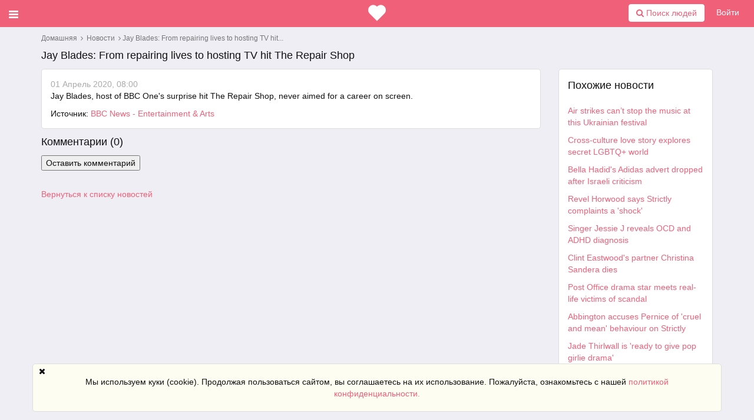

--- FILE ---
content_type: text/html; charset=utf-8
request_url: https://meetdate.net/ru/news/view/2322
body_size: 7381
content:
    <!DOCTYPE html>
    <html dir="ltr" lang="ru">
        <head>
            
            <meta http-equiv="X-UA-Compatible" content="IE=edge,chrome=1">
            <meta name="viewport" content="width=device-width, initial-scale=1">
            <meta http-equiv="Content-Type" content="text/html; charset=utf-8">
            <meta http-equiv="expires" content="0">
            <meta http-equiv="pragma" content="no-cache">
            <meta name="revisit-after" content="3 days"><meta name="robots" content="all">
<link rel="shortcut icon" href="/application/views/flatty/img/favicon/favicon.ico">
<link rel="apple-touch-icon" sizes="180x180" href="/application/views/flatty/img/favicon/apple-touch-icon.png">
<link rel="icon" type="image/png" sizes="32x32" href="/application/views/flatty/img/favicon/favicon-32x32.png">
<link rel="icon" type="image/png" sizes="16x16" href="/application/views/flatty/img/favicon/favicon-16x16.png">
<link rel="manifest" href="/application/views/flatty/img/favicon/manifest.json">
<link rel="mask-icon" href="/application/views/flatty/img/favicon/safari-pinned-tab.svg" color="#5bbad5">
<meta name="msapplication-config" content="/application/views/flatty/img/favicon/browserconfig.xml">
<meta name="theme-color" content="#ffffff">  <title>Pilot Group : Новости : Jay Blades: From repairing lives to hosting TV hit The Repair Shop</title>
    <meta name="Description" content="">
    <meta name="Keywords" content="">
  <link rel="canonical" href="https://meetdate.net/news/view/2322">
 <meta property="og:url" content="https://meetdate.net/news/view/2322">
   <meta property="og:site_name" content="meetdate.net/">

        <script>
            var site_rtl_settings = 'ltr';
            var is_pjax = parseInt('0');
            var js_events
            =false;
                    var id_user =0;
        </script>            <link href="/application/views/flatty/css/font-awesome.min.css" rel="stylesheet" type="text/css">
            <link href="/application/js/emoji-picker/css/emoji.css" rel="stylesheet" type="text/css">
            <link rel="stylesheet" href="/application/views/flatty/css/bootstrap-ltr.css"><link href="https://meetdate.net/application/js/jquery-ui/jquery-ui.custom.css" rel="stylesheet" type="text/css" media="all">
<link href="https://meetdate.net/application/js/jquery.imgareaselect/css/imgareaselect-default.css" rel="stylesheet" type="text/css" media="all">
<link href="https://meetdate.net/application/views/flatty/sets/default/css/style-ltr.css" rel="stylesheet" type="text/css" media="screen">

            <script>
            var site_url = 'https://meetdate.net/';
            var site_root = '/';
            var theme = 'flatty';
            var img_folder = 'application/views/flatty/img/';
            var site_error_position = 'center';
            var use_pjax = parseInt('1');
            var pjax_container = '#pjaxcontainer';
            </script>	<script type="text/javascript" src="/application/js/jquery.js"></script>
	<script type="text/javascript" src="/application/js/jquery.pjax.js"></script>
  <script type='text/javascript' src='https://meetdate.net/application/js/functions.js'></script>
  <script type='text/javascript' src='https://meetdate.net/application/js/errors.js'></script>
  <script type='text/javascript' src='https://meetdate.net/application/js/loading.js'></script>
  <script type='text/javascript' src='https://meetdate.net/application/js/pginfo.js'></script>
  <script type='text/javascript' src='https://meetdate.net/application/js/alerts.js'></script>
  <script type='text/javascript' src='https://meetdate.net/application/js/jquery.imgareaselect/jquery.imgareaselect.js'></script>
  <script type='text/javascript' src='https://meetdate.net/application/js/jquery.placeholder.js'></script>
  <script type='text/javascript' src='https://meetdate.net/application/js/notifications.js'></script>
  <script type='text/javascript' src='https://meetdate.net/application/js/jquery.gritter.js'></script>
  <script type='text/javascript' src='https://meetdate.net/application/js/jquery.notification.js'></script>
  <script type='text/javascript' src='https://meetdate.net/application/js/multi_request.js'></script>
  <script type='text/javascript' src='https://meetdate.net/application/modules/associations/js/associations_multi_request.js'></script>
  <script type='text/javascript' src='https://meetdate.net/application/modules/chats/js/chats_multi_request.js'></script>
  <script type='text/javascript' src='https://meetdate.net/application/modules/kisses/js/kisses_multi_request.js'></script>
  <script type='text/javascript' src='https://meetdate.net/application/modules/mailbox/js/mailbox_multi_request.js'></script>
  <script type='text/javascript' src='https://meetdate.net/application/modules/send_money/js/send_money_multi_request.js'></script>
  <script type='text/javascript' src='https://meetdate.net/application/modules/send_vip/js/send_vip_multi_request.js'></script>
  <script type='text/javascript' src='https://meetdate.net/application/modules/start/js/start_multi_request.js'></script>
  <script type='text/javascript' src='https://meetdate.net/application/modules/tickets/js/tickets_multi_request.js'></script>
  <script type='text/javascript' src='https://meetdate.net/application/modules/users/js/users_multi_request.js'></script>
  <script type='text/javascript' src='https://meetdate.net/application/modules/winks/js/winks_multi_request.js'></script>
  <script type='text/javascript' src='https://meetdate.net/application/js/jquery-ui.custom.min.js'></script>
  <script type='text/javascript' src='https://meetdate.net/application/js/datepicker-langs/jquery.ui.datepicker-ru.js'></script>

            <script src="//twemoji.maxcdn.com/twemoji.min.js"></script>
            
            <script src="//maxcdn.bootstrapcdn.com/bootstrap/3.3.4/js/bootstrap.min.js"></script>	<script type="text/javascript" src="/application/js/bootstrap-switch/dist/js/bootstrap-switch.min.js"></script>
	<script type="text/javascript" src="/application/js/twig.js/twig.js"></script>
            <script src="/application/views/flatty/js/loading_content.js"></script>

            <script type="text/javascript">
                var jQueryShow = $.fn.show;
                $.fn.show = function () {
                    jQueryShow.apply(this);
                    this.removeClass('hide');
                    return this;
                };
            </script>    <script>
        (function(i,s,o,g,r,a,m){i['GoogleAnalyticsObject']=r;i[r]=i[r]||function()
        { (i[r].q=i[r].q||[]).push(arguments)}
        ,i[r].l=1*new Date();a=s.createElement(o),
        m=s.getElementsByTagName(o)[0];a.async=1;a.src=g;m.parentNode.insertBefore(a,m)
        })(window,document,'script','https://www.google-analytics.com/analytics.js','ga');

        ga('create', 'UA-114650441-1', 'auto');
        ga('require', 'linkid');
        ga('send', 'pageview', {'dimension1': '5663632258'});    </script><!-- Global site tag (gtag.js) - Google Ads: 779900068 -->
<script async src="https://www.googletagmanager.com/gtag/js?id=AW-779900068"></script>
<script>
  window.dataLayer = window.dataLayer || [];
  function gtag(){dataLayer.push(arguments);}
  gtag('js', new Date());

  gtag('config', 'AW-779900068');
</script>

<!-- Global site tag (gtag.js) - Google Analytics -->
<script async src="https://www.googletagmanager.com/gtag/js?id=UA-114650441-1"></script>
<script>
  window.dataLayer = window.dataLayer || [];
  function gtag(){dataLayer.push(arguments);}
  gtag('js', new Date());

  gtag('config', 'UA-114650441-1');
</script>


<script>
  gtag('event', 'page_view', {
    'send_to': 'AW-779900068',
    'value': 'replace with value',
    'items': [{
      'id': 'replace with value',
      'location_id': 'replace with value',
      'google_business_vertical': 'custom'
    }]
  });
</script>




<!-- Global site tag (gtag.js) - Google Analytics -->
<script async src="https://www.googletagmanager.com/gtag/js?id=UA-168207949-1"></script>
<script>
  window.dataLayer = window.dataLayer || [];
  function gtag(){dataLayer.push(arguments);}
  gtag('js', new Date());

  gtag('config', 'UA-168207949-1');
</script>
<script type="text/javascript">
    var analyticsEvents = {};
    
    function sendAnalyticsF(event, category, type) {
        if (typeof analyticsEvents[category] === 'undefined') {
            return;
        }
        
        for (var i in analyticsEvents[category]) {
            if (analyticsEvents[category][i] != event) {
                continue;
            }
        
            if (typeof amplitude === 'object') {
                amplitude.logEvent(event);
            }
            
            if (typeof mixpanel === 'object') {
                mixpanel.track(event);
            }
    
            if (typeof ga === 'function') {
                ga('send', 'event', category, event, type);
            }
            
            break;
        }
    }
    
    var profiles =["basic"];
    
    for (var i in profiles) {
        $.getJSON('/analytics/' + profiles[i] + '.json', {}, function(resp) {
            $.extend(true, analyticsEvents, resp);
        });
    }    
</script>
        </head>
        <body><script>
	$(function(){
		var data ={"can_like":false,"like_title":"\u041c\u043d\u0435 \u043d\u0440\u0430\u0432\u0438\u0442\u0441\u044f"};
		loadScripts(
			'/application/modules/likes/js/../views/flatty/js/likes.js',
			function(){
				likes = new Likes({
					siteUrl: site_url,
					likeTitle: data.like_title,
					canLike: data.can_like
				});
			},
			'',
			{async: true}
		);
	});
</script>
            <div id="pjaxcontainer" class="pjaxcontainer">            <div class="pjaxcontainer-inner">
                <script type="text/javascript">
                    $.pjax.defaults.version = 'default';
                    var messages ={"error":{},"info":{},"success":{},"header":false,"subheader":false,"help":false,"back_link":false};
                    var alerts;
                    var notifications;
                    new pginfo({'messages': messages});
                    $(function () {
                        alerts = new Alerts();
                        notifications = new Notifications();
                    });
                </script><script>
    var banners;
    $(function () {
        loadScripts(
                "/application/modules/banners/js/../views/flatty/js/banners.js",
                function () {
                    banners = new Banners;
                },
                'banners'
                );
    });
</script>
                <div id="error_block"></div>
                <div id="info_block"></div>
                <div id="success_block"></div>

                <div class="header-container-outer" id="slidemenu-outer">
                    <div class="left-menu-header header-color">
                        <span class="fa fa-times close_left_menu" id="slidemenu-close"></span>
                    </div>

                    <div class="header-container">
                        <div class="left-menu" id="slidemenu"><div class="quick-search">
    <div class="input-group search-top-input">
        <form action="https://meetdate.net/users/search" method="POST">
            <input type="text" class="form-control search-for-mobile" placeholder="Поиск людей" autosave="saved-searches" name="search">
            <button onclick="sendAnalytics('', 'left_menu_user', 'input_find_people');" type="submit" class="button-search">
                <i class="fa fa-search"></i>
            </button>
        </form>
    </div>
</div>

                            <div class="left-menu__user">                            </div>


                            <div class="main-menu"><ul>        <li class="menu-group">                <a onclick="sendAnalytics('', 'left_menu_guest', 'main-menu-home-item');" id="user_main-menu-home-item" href="https://meetdate.net/start/index/">Главная                </a>        </li>
        <li class="menu-empty">
            <ul class="submenu noPrint">            </ul>
        </li>        <li class="menu-group">                <a onclick="sendAnalytics('', 'left_menu_guest', 'main-menu-registration-item');" id="user_main-menu-registration-item" href="https://meetdate.net/users/registration/">Регистрация                </a>        </li>
        <li class="menu-empty">
            <ul class="submenu noPrint">            </ul>
        </li>        <li class="menu-group">                <a onclick="sendAnalytics('', 'left_menu_guest', 'main-menu-login-item');" id="user_main-menu-login-item" href="https://meetdate.net/users/login_form/">Войти                </a>        </li>
        <li class="menu-empty">
            <ul class="submenu noPrint">            </ul>
        </li>        <li class="menu-groupactive"">                <a onclick="sendAnalytics('', 'left_menu_guest', 'main-menu-news-item');" id="user_main-menu-news-item" href="https://meetdate.net/news/">Новости                </a>        </li>
        <li class="menu-empty">
            <ul class="submenu noPrint">            </ul>
        </li>        <li class="menu-group">                <a onclick="sendAnalytics('', 'left_menu_guest', 'guest-main-polls-item');" id="user_guest-main-polls-item" href="https://meetdate.net/polls/">Опросы                </a>        </li>
        <li class="menu-empty">
            <ul class="submenu noPrint">            </ul>
        </li></ul>
<script type="text/javascript">
    $(function(){
		loadScripts(
			[
				"/application/modules/menu/js/main-menu.js",
			],
			function(){
				main_menu = new mainMenu({
					siteUrl: site_url,
				});
			},
			'main_menu',
			{async: false}
		);
	});
</script>
                            </div>
                            <div class="clearfix"></div>
                        </div>
                    </div>
                </div>                    <header id="main-menu-container">
                        <div class="header-inner">
                            <div data-role="header">
                                <div class="col-xs-3 col-sm-5 col-md-5 col-lg-5 no-padding-left"><menu id="users-alerts-menu" class="menu-alerts">
    <div class="menu-item">
        <a class="uam-top link-open-menu btn-slide"
           data-slidemenu="#slidemenu">
            <i class="fa fa-bars fa-lg item"></i>
            <span class="badge sidebar-sum hide-always"></span>
        </a>
    </div></menu>
<script type="text/javascript">
$(function () {
    loadScripts(
            ["/application/modules/users/js/top-menu.js"],
            function () {
                new topMenu({
                    siteUrl: site_url,
                    parent: '.menu-alerts-item',
                    summandsParent: '.menu-alerts-more-item'
                });
            }
    );

    $('#menu_users_alerts .menu-alerts-more').off().on('click', function() {sendAnalytics('', 'h', 'notify_people');    });
    
});
</script>
                                </div>
                                <div class="col-xs-6 col-sm-2 col-md-2 col-lg-2">
                                    <div class="logo-mobile-version top-menu-item">
                                        <a href="https://meetdate.net/">
                                            <img src="/application/views/flatty/logo/mini_logo.png"
                                                 border="0"
                                                 alt=""
                                                 width="30"
                                                 height="30">
                                        </a>
                                    </div>
                                </div>
                                <div class="col-xs-3 col-sm-5 col-md-5 col-lg-5 fltr-important rt-menu-outer">
                                    <div class="menu-top-right-block">    <a href="javascript:void(0);" id="ajax_login_link" class="top-menu-item">Войти    </a>
    <script>
        $(function () {
            loadScripts(
                    ["/application/modules/users/js/users-auth.js"],
                    function () {
                        usersAuth = new UsersAuth({
                            siteUrl: site_url
                        });
                    },
                    ['usersAuth'],
                    {async: true}
            );
        });
    </script>                                    </div>
                                    <div class="menu-top-right-block">
                                        <div class="input-group search-top-input">
                                            <form action="https://meetdate.net/users/search" method="POST" id="main_search_form_user_line">
                                                <button onclick="sendAnalytics('', 'h', 'btn_find_people');" type="submit" id="main_search_button_user_line" class="btn btn-primary btn-white"><i class="fa fa-search"></i>&nbsp;Поиск людей</button>
                                            </form>
                                        </div>
                                    </div>                                    <div class="menu-top-right-mobile">
                                        <a href="https://meetdate.net/users/search">
                                            <i class="fa fa-search fa-lg item"></i>
                                        </a>
                                    </div>
                                </div>
                            </div>
                        </div>
                    </header>

                    <div class="pre-main-inner-content"><div class="mobile-top-menu">
    <div class="left-box"></div>
    <div class="mobile-menu-wrapper">
    </div>
    <div class="right-box"></div>
</div>
<div class="scroll-to-top fixed mobile-menu-item" data-id="pjaxcontainer"><button class="btn btn-primary btn-large btn-block" title="Наверх"><i class="fa fa-arrow-up" aria-hidden="true"></i></button></div>
<script>
    $(function () {
        loadScripts(
            [
                "/application/js/slick/slick.min.js",
                "/application/modules/menu/js/../views/flatty/js/mobile-top-menu.js"
            ],
            function () {
                mTopMenu = new mobileTopMenu;
            },
            ['mTopMenu'],
            {async: true}
        );
    });
</script>
                    </div>                <div class="main-inner-content">
                    <div data-role="page" id="main_page">
                        <div class="container">                            <div class="row">
                                <div class="col-xs-12"><div class="breadcrumbs"><a href="https://meetdate.net/">Домашняя</a>        &nbsp;<i class="fa fa-angle-right"></i>&nbsp;        <a href="https://meetdate.net/news/" id="breadcrumb_">Новости
        </a>        &nbsp;<i class="fa fa-angle-right"></i>&nbsp;Jay Blades: From repairing lives to hosting TV hit...</div>                                </div>                            </div>                            <div class="row row-content">
                                <div class="col-xs-12 static-alert-block" id="static-alert-block"></div>
<div class="news-content clearfix">
        <div class="search-header">
            <div class="title col-xs-12 col-sm-6 col-md-9 col-lg-9">Jay Blades: From repairing lives to hosting TV hit The Repair Shop            </div>
        </div>
        <div class="col-xs-12 col-sm-12 col-md-9 col-lg-9">
            <div class="news news-item">                <span class="date">01 Апрель 2020, 08:00                </span><br>                    <span class="annotation">Jay Blades, host of BBC One's surprise hit The Repair Shop, never aimed for a career on screen.</span><br>                <div class="mt10 clearfix">
                    <div class="links fleft">Источник:
                            <a href="https://www.bbc.co.uk/news/entertainment-arts-52063635">BBC News - Entertainment &amp; Arts</a>                    </div>
                </div>
            </div>            <div class="show-comments-block">                                                                                                        <div class="comments" id="comments_news_2322">
                                                                                                            <script>
                                                                                                                $(function () {
                                                                                                                    loadScripts(
                                                                                                                            "/application/modules/comments/js/comments.js",
                                                                                                                            function () {
                                                                                                                                comments = new Comments({
                                                                                                                                    siteUrl: site_url,
                                                                                                                                    lng: $.parseJSON('\x7B\x22error\x22\x3A\x22\x5Cu041e\x5Cu0448\x5Cu0438\x5Cu0431\x5Cu043a\x5Cu0430\x22,\x22error_comment_text\x22\x3A\x22\x5Cu0414\x5Cu043e\x5Cu0431\x5Cu0430\x5Cu0432\x5Cu044c\x5Cu0442\x5Cu0435\x20\x5Cu0442\x5Cu0435\x5Cu043a\x5Cu0441\x5Cu0442\x22,\x22error_user_name\x22\x3A\x22\x5Cu0423\x5Cu043a\x5Cu0430\x5Cu0436\x5Cu0438\x5Cu0442\x5Cu0435\x20\x5Cu0441\x5Cu0432\x5Cu043e\x5Cu0435\x20\x5Cu0438\x5Cu043c\x5Cu044f\x22,\x22added\x22\x3A\x22\x5Cu041a\x5Cu043e\x5Cu043c\x5Cu043c\x5Cu0435\x5Cu043d\x5Cu0442\x5Cu0430\x5Cu0440\x5Cu0438\x5Cu0439\x20\x5Cu0443\x5Cu0441\x5Cu043f\x5Cu0435\x5Cu0448\x5Cu043d\x5Cu043e\x20\x5Cu0434\x5Cu043e\x5Cu0431\x5Cu0430\x5Cu0432\x5Cu043b\x5Cu0435\x5Cu043d\x22,\x22added_moderation\x22\x3A\x22\x5Cu041a\x5Cu043e\x5Cu043c\x5Cu043c\x5Cu0435\x5Cu043d\x5Cu0442\x5Cu0430\x5Cu0440\x5Cu0438\x5Cu0439\x20\x5Cu0443\x5Cu0441\x5Cu043f\x5Cu0435\x5Cu0448\x5Cu043d\x5Cu043e\x20\x5Cu0434\x5Cu043e\x5Cu0431\x5Cu0430\x5Cu0432\x5Cu043b\x5Cu0435\x5Cu043d\x20\x5Cu0438\x20\x5Cu043e\x5Cu0436\x5Cu0438\x5Cu0434\x5Cu0430\x5Cu0435\x5Cu0442\x20\x5Cu043c\x5Cu043e\x5Cu0434\x5Cu0435\x5Cu0440\x5Cu0430\x5Cu0446\x5Cu0438\x5Cu0438\x22,\x22deleted\x22\x3A\x22\x5Cu041a\x5Cu043e\x5Cu043c\x5Cu043c\x5Cu0435\x5Cu043d\x5Cu0442\x5Cu0430\x5Cu0440\x5Cu0438\x5Cu0439\x20\x5Cu0443\x5Cu0441\x5Cu043f\x5Cu0435\x5Cu0448\x5Cu043d\x5Cu043e\x20\x5Cu0443\x5Cu0434\x5Cu0430\x5Cu043b\x5Cu0435\x5Cu043d\x22\x7D'),                                                                                                                                    });
                                                                                                                                },
                                                                                                                                'comments',
                                                                                                                                {async: false, cache: false}
                                                                                                                        );
                                                                                                                    });
                                                                                                                </script>                                          <div id="comments_form_cont_news_2322"
                                               class="form_wrapper comments-form-wrapper" gid="news" id_obj="2322">                                                  <div class="search-header">
                                                      <div class="title">Комментарии (<span class="counter">0</span>)</div>
                                                  </div>
                                                  <div class="commets-form pb10">
                                                      <input id="show-comments-form" class="btnbtn-primary" type="button" value="Оставить комментарий" onclick=" error_object.show_error_block('ajax_login_link', 'error');event.preventDefault();">
                                                  </div>
                                                                                                <div id="comments_slider_news_2322" class="comments_slider">
                                                                                                    <div id="comments_cont_news_2322" class="comments_wrapper">                                                                                                    </div>                                                                                                </div>
                                                                                            </div>
                                                                                                            </div>            </div>
            <div class="fleft mtb20">
                <a href="https://meetdate.net/news/index">Вернуться к списку новостей                </a>
            </div>
        </div>
        <div class="col-xs-12 col-sm-12 col-md-3 col-lg-3"><div class="news-related">
    <div class="search-header">
        <div class="title">Похожие новости        </div>
    </div>        <div class="mt10">
            <a href="https://meetdate.net/news/view/13973">Air strikes can’t stop the music at this Ukrainian festival</a>
        </div>        <div class="mt10">
            <a href="https://meetdate.net/news/view/13972">Cross-culture love story explores secret LGBTQ+ world</a>
        </div>        <div class="mt10">
            <a href="https://meetdate.net/news/view/13971">Bella Hadid's Adidas advert dropped after Israeli criticism</a>
        </div>        <div class="mt10">
            <a href="https://meetdate.net/news/view/13970">Revel Horwood says Strictly complaints a 'shock'</a>
        </div>        <div class="mt10">
            <a href="https://meetdate.net/news/view/13969">Singer Jessie J reveals OCD and ADHD diagnosis</a>
        </div>        <div class="mt10">
            <a href="https://meetdate.net/news/view/13968">Clint Eastwood's partner Christina Sandera dies</a>
        </div>        <div class="mt10">
            <a href="https://meetdate.net/news/view/13967">Post Office drama star meets real-life victims of scandal</a>
        </div>        <div class="mt10">
            <a href="https://meetdate.net/news/view/13966">Abbington accuses Pernice of 'cruel and mean' behaviour on Strictly</a>
        </div>        <div class="mt10">
            <a href="https://meetdate.net/news/view/13965">Jade Thirlwall is 'ready to give pop girlie drama'</a>
        </div>        <div class="mt10">
            <a href="https://meetdate.net/news/view/13964">Drag queens feel the pinch of rising costs</a>
        </div></div>
                <div class="mt10">                </div>
        </div>
</div>
<div class="clr"></div>                        </div>
                    </div>
                </div><div class="mod-cookie-policy" id="cookie_policy_block">
    <div class="container">
       <div class="row">
            <p>Мы используем куки (cookie). Продолжая пользоваться сайтом, вы соглашаетесь на их использование. Пожалуйста, ознакомьтесь с нашей <a href="https://meetdate.net/content/view/privacy_and_security" id="cookie_policy_link">политикой конфиденциальности.</a></p>
            <i id="cookie_policy_close" class="fa fa-times"></i>
        </div>
    </div>
</div>
<script>
	$(function(){
		loadScripts(
            "/application/modules/cookie_policy/js/cookie_policy.js",
            function(){
                cookie_poilicy = new cookiePolicy({
                    siteUrl: '/',
                    domain: 'meetdate.net',
                    path: '/',
                });
            },
            'cookie_poilicy'
        );
	});
</script>
                <div class="logo-mobile-version"></div>            </div>
        </div>        <footer>
            <div class="container">
                <div class="row">
                    <div class="col-xs-12 col-md-12">
                        <ul class="footer-banners">                        </ul>
                    </div>
                </div>
            </div>
            <div class="container">
                <div class="row">
                    <div class="col-md-12">
                        <ul class="footer-languages"><span><i class="fa fa-globe"></i>Language:</span>        <li>
            <aonclick="sendAnalytics('', 'f', 'language_switch');locationHref('https://meetdate.net/languages/change_lang/1', 'hard');">English</a>,        </li>        <li>
            <aclass="active">Русский</a>,        </li>        <li>
            <aonclick="sendAnalytics('', 'f', 'language_switch');locationHref('https://meetdate.net/languages/change_lang/3', 'hard');">Français</a>,        </li>        <li>
            <aonclick="sendAnalytics('', 'f', 'language_switch');locationHref('https://meetdate.net/languages/change_lang/4', 'hard');">Deutsch</a>,        </li>        <li>
            <aonclick="sendAnalytics('', 'f', 'language_switch');locationHref('https://meetdate.net/languages/change_lang/5', 'hard');">Español</a>,        </li>        <li>
            <aonclick="sendAnalytics('', 'f', 'language_switch');locationHref('https://meetdate.net/languages/change_lang/6', 'hard');">Norsk</a>,        </li>        <li>
            <aonclick="sendAnalytics('', 'f', 'language_switch');locationHref('https://meetdate.net/languages/change_lang/7', 'hard');">ภาษาไทย</a>,        </li>        <li>
            <aonclick="sendAnalytics('', 'f', 'language_switch');locationHref('https://meetdate.net/languages/change_lang/8', 'hard');">Dansk</a>,        </li>        <li>
            <aonclick="sendAnalytics('', 'f', 'language_switch');locationHref('https://meetdate.net/languages/change_lang/9', 'hard');">Português</a>,        </li>        <li>
            <aonclick="sendAnalytics('', 'f', 'language_switch');locationHref('https://meetdate.net/languages/change_lang/10', 'hard');">Italiano</a>,        </li>        <li>
            <aonclick="sendAnalytics('', 'f', 'language_switch');locationHref('https://meetdate.net/languages/change_lang/11', 'hard');">Nederlands</a>,        </li>                        </ul>
                    </div>
                </div>
            </div>
            <div class="footer-menu">
                <div class="container">
                    <div class="row">            <div class="col-sm-3 col-md-2">
                <div class="footer-menu-title-block" data-title="Помощь" data-id="footer-menu-title-0" id="footer-menu-title-0">Помощь
                </div>                    <ul class="footer-menu-list-block list-group">                            <li onclick="sendAnalytics('', 'f', 'footer-menu-tickets-item');" class="footer-menu-list-group-item">
                                <a id="footer_footer-menu-help-item_footer-menu-tickets-item" href="https://meetdate.net/tickets/">
                                    <div class="footer-menu-list-group-item-text">
                                        <span class="fm-icon"><i class="fa fa-angle-right"></i></span>Связаться с нами
                                    </div>
                                </a>
                            </li>                            <li onclick="sendAnalytics('', 'f', 'footer-menu-map-item');" class="footer-menu-list-group-item">
                                <a id="footer_footer-menu-help-item_footer-menu-map-item" href="https://meetdate.net/site_map/">
                                    <div class="footer-menu-list-group-item-text">
                                        <span class="fm-icon"><i class="fa fa-angle-right"></i></span>Карта сайта
                                    </div>
                                </a>
                            </li>                    </ul>            </div>            <div class="col-sm-3 col-md-2">
                <div class="footer-menu-title-block" data-title="О нас" data-id="footer-menu-title-1" id="footer-menu-title-1">О нас
                </div>                    <ul class="footer-menu-list-block list-group">                            <li onclick="sendAnalytics('', 'f', 'footer-menu-about-us-item');" class="footer-menu-list-group-item">
                                <a id="footer_footer-menu-about-item_footer-menu-about-us-item" href="https://meetdate.net/content/view/about_us">
                                    <div class="footer-menu-list-group-item-text">
                                        <span class="fm-icon"><i class="fa fa-angle-right"></i></span>О нас
                                    </div>
                                </a>
                            </li>                            <li onclick="sendAnalytics('', 'f', 'footer-menu-news-item');" class="footer-menu-list-group-item">
                                <a id="footer_footer-menu-about-item_footer-menu-news-item" href="https://meetdate.net/news/">
                                    <div class="footer-menu-list-group-item-text">
                                        <span class="fm-icon"><i class="fa fa-angle-right"></i></span>Новости
                                    </div>
                                </a>
                            </li>                    </ul>            </div>            <div class="col-sm-3 col-md-2">
                <div class="footer-menu-title-block" data-title="Конфиденциальность" data-id="footer-menu-title-2" id="footer-menu-title-2">Конфиденциальность
                </div>                    <ul class="footer-menu-list-block list-group">                            <li onclick="sendAnalytics('', 'f', 'footer-menu-privacy-item');" class="footer-menu-list-group-item">
                                <a id="footer_footer-menu-policy-item_footer-menu-privacy-item" href="https://meetdate.net/content/view/privacy_and_security">
                                    <div class="footer-menu-list-group-item-text">
                                        <span class="fm-icon"><i class="fa fa-angle-right"></i></span>Конфиденциальность
                                    </div>
                                </a>
                            </li>                            <li onclick="sendAnalytics('', 'f', 'footer-menu-terms-item');" class="footer-menu-list-group-item">
                                <a id="footer_footer-menu-policy-item_footer-menu-terms-item" href="https://meetdate.net/content/view/legal_terms">
                                    <div class="footer-menu-list-group-item-text">
                                        <span class="fm-icon"><i class="fa fa-angle-right"></i></span>Правила пользования
                                    </div>
                                </a>
                            </li>                    </ul>            </div>            <div class="col-sm-3 col-md-2">
                <div class="footer-menu-title-block" data-title="Ссылки" data-id="footer-menu-title-3" id="footer-menu-title-3">Ссылки
                </div>                    <ul class="footer-menu-list-block list-group">                            <li onclick="sendAnalytics('', 'f', 'footer-menu-mobile-item');" class="footer-menu-list-group-item">
                                <a id="footer_footer-menu-links-item_footer-menu-mobile-item" href="https://meetdate.net/m/">
                                    <div class="footer-menu-list-group-item-text">
                                        <span class="fm-icon"><i class="fa fa-angle-right"></i></span>Для мобильных
                                    </div>
                                </a>
                            </li>                    </ul>            </div>                        <div class="col-sm-12 col-md-4"><div class="download">
    <div class="mobile-apps clearfix">
        <div class="mobile-apps__item">                <a onclick="sendAnalytics('', 'index', 'btn_download_android_app');" href="https://play.google.com/store/apps/details?id=net.meetdate.datingpro" class="android_app" target="_blank">
                    <img class="img-responsive" src="/application/views/flatty/img/android.png">
                </a>        </div>
        <div class="mobile-apps__item">        </div>
    </div>

    <div class="clearfix"></div>
</div>                        </div>
                    </div>
                </div>
            </div>
            <div class="footer-info">
                <div class="container">
                    <div class="row"><div class="mobile-block">
    <a onclick="sendAnalytics('', 'f', 'footer-menu-mobile-item');" href="https://meetdate.net/m/">
        <div class="col-sm-6 col-md-6 mobile-link-block">Мобильная версия</div>
    </a>
</div>
                        <div class="col-sm-6 col-md-6">
                            <div class="copyright">Site created using <a href="http://www.datingpro.com/dating-software/">PG Dating Pro</a> - powerful dating software.                            </div>
                        </div>
                    </div>
                </div>
            </div>
        </footer>        <script>
            $('body').removeClass('index-page site-page')
                     .addClass('site-page');
        </script>        </div>	</body>
</html>

--- FILE ---
content_type: text/html; charset=utf-8
request_url: https://meetdate.net/start/ajax_backend/
body_size: 1399
content:
{"site_url":"https:\/\/meetdate.net\/","site_root":"\/","base_url":"https:\/\/meetdate.net\/","general_path_relative":"https:\/\/meetdate.net\/application\/views\/","js_folder":"application\/js\/","_LANG":{"id":"1","name":"English","code":"en","status":"1","rtl":"ltr","is_default":"1","date_created":"2018-03-29 08:01:28"},"DM":"&lrm;","DEMO_MODE":"0","auth_type":false,"date_format_js":{"date_literal":"DD MMMM YYYY","date_literal_short":"DD MMM YYYY","date_time_literal":"DD MMMM YYYY, HH:mm","date_time_literal_short":"","time_numeric":"HH:mm:ss"},"date_format_st":{"date_literal":"%d %B %Y","date_literal_short":"%d %b %Y","date_time_literal":"%d %B %Y, %H:%M","date_time_literal_short":"","time_numeric":"%H:%M:%S"},"date_format_ui":{"date_literal":"dd MM yy","date_literal_short":"dd M yy","date_time_literal":"dd MM yy, :","date_time_literal_short":"","time_numeric":"::"},"theme":"flatty","color_scheme":"default","img_folder":"application\/views\/flatty\/img\/","css_folder":"application\/views\/flatty\/sets\/default\/css\/","logo_settings":{"width":"111","height":"21","name":"logo.png","path":"application\/views\/flatty\/logo\/logo.png"},"mini_logo_settings":{"width":"30","height":"30","name":"mini_logo.png","path":"application\/views\/flatty\/logo\/mini_logo.png"},"user_session_data":{"session_id":"1ae38dddf727aa00745749dee2d53450","ip_address":"309717818","user_agent":"Mozilla\/5.0 (Macintosh; Intel Mac OS X 10_15_7) Ap","last_activity":"1768998732","lang_id":1},"js_events":false,"display_browser_error":1,"use_pjax":1,"is_pjax":0,"user_session_id":0,"user_associations_item":{"count":0,"gid":"user_associations_item","user_session_id":0},"ping_request":{"status":"pong","user_session_id":0}}

--- FILE ---
content_type: application/javascript
request_url: https://meetdate.net/application/modules/banners/views/flatty/js/banners.js
body_size: 685
content:
function Banners(defOptions) {
    this.properties = {
        siteUrl: '',
    }

    this.bannerArea = new Array;

    this.bannerData = new Array;

    this.timeOuts = new Array;

    var _self = this;

    this.init = function (options) {
        _self.properties = $.extend(_self.properties, options);
    }

    this.create_banner_area = function (banner_area, banner_data) {
        _self.bannerArea[banner_area.id] = banner_area;
        _self.bannerData[banner_area.id] = banner_data;
        $('#' + banner_area.div_id).html('<div>&nbsp;</div>');
        if (banner_data.length > 1) {
            _self.bannerArea[banner_area.id].rotate = true;
        } else {
            _self.bannerArea[banner_area.id].rotate = false;
        }
        _self.bannerArea[banner_area.id].current_banner = -1;

        _self.preload_images(banner_area.id);
        _self.show_banner(banner_area.id);
    }

    this.preload_images = function (banner_area_id) {
        var banners_count = _self.bannerData[banner_area_id].length;
        var banner_image = new Array();
        for (var i = 0; i < banners_count; i++) {
            if (_self.bannerData[banner_area_id][i].banner_type == 'image') {
                banner_image[i] = new Image;
                banner_image[i].src = _self.bannerData[banner_area_id][i].banner_src;
            }
        }
    }

    this.show_banner = function (banner_area_id) {
        var banners_count = _self.bannerData[banner_area_id].length;
        var current_banner = _self.bannerArea[banner_area_id].current_banner;
        var next_banner = (current_banner + 1) % banners_count;
        var action = false;
        if (current_banner == -1 || _self.bannerData[banner_area_id][current_banner].id != _self.bannerData[banner_area_id][next_banner].id) {
            action = true;
        }
        if (action) {
            $('#' + _self.bannerArea[banner_area_id].div_id + ' div').hide()
                    .html('').prepend(_self.bannerData[banner_area_id][next_banner].html)
                    .show();
        }
        _self.bannerArea[banner_area_id].current_banner = next_banner;

        if (_self.bannerArea[banner_area_id].rotate) {
            _self.timeOuts[banner_area_id] = setTimeout(function () {
                _self.show_banner(banner_area_id);
            }, _self.bannerArea[banner_area_id].rotate_time * 1000);
        }
    }

    this.uninit = function () {
        for (var i in _self.timeOuts) {
            if (_self.timeOuts.hasOwnProperty(i)) {
                clearTimeout(_self.timeOuts[i]);
            }
        }
    }

    _self.init(defOptions);
}


--- FILE ---
content_type: application/javascript
request_url: https://meetdate.net/application/js/notifications.js
body_size: 572
content:
function Notifications(optionArr){

	var _self = this;
	if(arguments.callee._singletonInstance) {
		return arguments.callee._singletonInstance;
	}
	arguments.callee._singletonInstance = _self;

	this.properties = {
	};

	this.Init = function(options){
		_self.properties = $.extend(_self.properties, options);
		return _self;
	};

	this.show = function(options) {
		if(typeof(options.useGritter) !== 'undefined' && options.useGritter){
			_self.show_gritter(options);
			return _self;
		}
		
		var permission;
		
		try{
			permission = $.notification.permissionLevel();
		}catch(e){
			_self.show_gritter(options);
			return _self;
		}
		
		if('granted' === permission || 'default' === permission) {
			_self.show_html5(options);
		} else {
			_self.show_gritter(options);
		}
		return _self;
	};

	this.show_gritter = function(options) {
		var gritter_id = $.gritter.add({
			title: options.title,
			text: options.text.replace('\[more\]', options.more),
			image: options.image,
			image_link: options.image_link,
			sticky: options.sticky,
			time: options.time
		});
		$('#gritter-item-'+gritter_id).on('click', 'a', function(){
			$.gritter.remove(gritter_id);
		});
	};

	this.show_html5 = function(options) {
		var body = removeHTML(options.text).replace('\[more\]', '');
		$.notification({
			iconUrl: options.image,
			title: options.title,
			body: body,
			onclick: function () {
				locationHref(options.link);
			},
			onerror: function(){
				_self.show_gritter(options);
			},
		});
	};

    _self.Init(optionArr);

}


--- FILE ---
content_type: application/javascript
request_url: https://meetdate.net/application/js/jquery.imgareaselect/jquery.imgareaselect.js
body_size: 5258
content:
/*
 * imgAreaSelect jQuery plugin
 * version 0.9.10
 *
 * Copyright (c) 2008-2013 Michal Wojciechowski (odyniec.net)
 *
 * Dual licensed under the MIT (MIT-LICENSE.txt)
 * and GPL (GPL-LICENSE.txt) licenses.
 *
 * http://odyniec.net/projects/imgareaselect/
 *
 */

(function($) {

var abs = Math.abs,
    max = Math.max,
    min = Math.min,
    round = Math.round;

function div() {
    return $('<div/>');
}

$.imgAreaSelect = function (img, options) {
    var

        $img = $(img),

        imgLoaded,

        $box = div(),
        $area = div(),
        $border = div().add(div()).add(div()).add(div()),
        $outer = div().add(div()).add(div()).add(div()),
        $handles = $([]),

        $areaOpera,

        left, top,

        imgOfs = { left: 0, top: 0 },

        imgWidth, imgHeight,

        $parent,

        parOfs = { left: 0, top: 0 },

        zIndex = 0,

        position = 'absolute',

        startX, startY,

        scaleX, scaleY,

        resize,

        minWidth, minHeight, maxWidth, maxHeight,

        aspectRatio,

        shown,

        x1, y1, x2, y2,

        selection = { x1: 0, y1: 0, x2: 0, y2: 0, width: 0, height: 0 },

        docElem = document.documentElement,

        ua = navigator.userAgent,

        $p, d, i, o, w, h, adjusted;

    function viewX(x) {
        return x + imgOfs.left - parOfs.left;
    }

    function viewY(y) {
        return y + imgOfs.top - parOfs.top;
    }

    function selX(x) {
        return x - imgOfs.left + parOfs.left;
    }

    function selY(y) {
        return y - imgOfs.top + parOfs.top;
    }

    function evX(event) {
        if (event.type == 'touchstart' || event.type == 'touchmove' || event.type == 'touchend' || event.type == 'touchcancel') {
            var touch = event.originalEvent.touches[0] || event.originalEvent.changedTouches[0];
            return touch.pageX - parOfs.left;
        } else {
            return event.pageX - parOfs.left;
        }
    }

    function evY(event) {
        if (event.type == 'touchstart' || event.type == 'touchmove' || event.type == 'touchend' || event.type == 'touchcancel') {
            var touch = event.originalEvent.touches[0] || event.originalEvent.changedTouches[0];
            return touch.pageY - parOfs.left;
        } else {
            return event.pageY - parOfs.top;
        }
    }

    function getSelection(noScale) {
        var sx = noScale || scaleX, sy = noScale || scaleY;

        return { x1: round(selection.x1 * sx),
            y1: round(selection.y1 * sy),
            x2: round(selection.x2 * sx),
            y2: round(selection.y2 * sy),
            width: round(selection.x2 * sx) - round(selection.x1 * sx),
            height: round(selection.y2 * sy) - round(selection.y1 * sy) };
    }

    function setSelection(x1, y1, x2, y2, noScale) {
        var sx = noScale || scaleX, sy = noScale || scaleY;

        selection = {
            x1: round(x1 / sx || 0),
            y1: round(y1 / sy || 0),
            x2: round(x2 / sx || 0),
            y2: round(y2 / sy || 0)
        };

        selection.width = selection.x2 - selection.x1;
        selection.height = selection.y2 - selection.y1;
    }

    function adjust() {
        if (!imgLoaded || !$img.width())
            return;

        imgOfs = { left: round($img.offset().left), top: round($img.offset().top) };

        imgWidth = $img.innerWidth();
        imgHeight = $img.innerHeight();

        imgOfs.top += ($img.outerHeight() - imgHeight) >> 1;
        imgOfs.left += ($img.outerWidth() - imgWidth) >> 1;

        minWidth = round(options.minWidth / scaleX) || 0;
        minHeight = round(options.minHeight / scaleY) || 0;
        maxWidth = round(min(options.maxWidth / scaleX || 1<<24, imgWidth));
        maxHeight = round(min(options.maxHeight / scaleY || 1<<24, imgHeight));

        if ($().jquery == '1.3.2' && position == 'fixed' &&
            !docElem['getBoundingClientRect'])
        {
            imgOfs.top += max(document.body.scrollTop, docElem.scrollTop);
            imgOfs.left += max(document.body.scrollLeft, docElem.scrollLeft);
        }

        parOfs = /absolute|relative/.test($parent.css('position')) ?
            { left: round($parent.offset().left) - $parent.scrollLeft(),
                top: round($parent.offset().top) - $parent.scrollTop() } :
            position == 'fixed' ?
                { left: $(document).scrollLeft(), top: $(document).scrollTop() } :
                { left: 0, top: 0 };

        left = viewX(0);
        top = viewY(0);

        if (selection.x2 > imgWidth || selection.y2 > imgHeight)
            doResize();
    }

    function update(resetKeyPress) {
        if (!shown) return;

        $box.css({ left: viewX(selection.x1), top: viewY(selection.y1) })
            .add($area).width(w = selection.width).height(h = selection.height);

        $area.add($border).add($handles).css({ left: 0, top: 0 });

        $border
            .width(max(w - $border.outerWidth() + $border.innerWidth(), 0))
            .height(max(h - $border.outerHeight() + $border.innerHeight(), 0));

        $($outer[0]).css({ left: left, top: top,
            width: selection.x1, height: imgHeight });
        $($outer[1]).css({ left: left + selection.x1, top: top,
            width: w, height: selection.y1 });
        $($outer[2]).css({ left: left + selection.x2, top: top,
            width: imgWidth - selection.x2, height: imgHeight });
        $($outer[3]).css({ left: left + selection.x1, top: top + selection.y2,
            width: w, height: imgHeight - selection.y2 });

        w -= $handles.outerWidth();
        h -= $handles.outerHeight();

        switch ($handles.length) {
        case 8:
            $($handles[4]).css({ left: w >> 1 });
            $($handles[5]).css({ left: w, top: h >> 1 });
            $($handles[6]).css({ left: w >> 1, top: h });
            $($handles[7]).css({ top: h >> 1 });
        case 4:
            $handles.slice(1,3).css({ left: w });
            $handles.slice(2,4).css({ top: h });
        }

        if (resetKeyPress !== false) {
            if ($.imgAreaSelect.onKeyPress != docKeyPress)
                $(document).unbind($.imgAreaSelect.keyPress,
                    $.imgAreaSelect.onKeyPress);

            if (options.keys)
                $(document)[$.imgAreaSelect.keyPress](
                    $.imgAreaSelect.onKeyPress = docKeyPress);
        }

        if (msie && $border.outerWidth() - $border.innerWidth() == 2) {
            $border.css('margin', 0);
            setTimeout(function () { $border.css('margin', 'auto'); }, 0);
        }
    }

    function doUpdate(resetKeyPress) {
        adjust();
        update(resetKeyPress);
        x1 = viewX(selection.x1); y1 = viewY(selection.y1);
        x2 = viewX(selection.x2); y2 = viewY(selection.y2);
    }

    function hide($elem, fn) {
        options.fadeSpeed ? $elem.fadeOut(options.fadeSpeed, fn) : $elem.hide();

    }

    function areaMouseMove(event) {
        var x = selX(evX(event)) - selection.x1,
            y = selY(evY(event)) - selection.y1;

        if (!adjusted) {
            adjust();
            adjusted = true;
            
            $box.one('mouseout touchleave', function () { adjusted = false; });
        }

        resize = '';

        if (options.resizable) {
            if (y <= options.resizeMargin)
                resize = 'n';
            else if (y >= selection.height - options.resizeMargin)
                resize = 's';
            if (x <= options.resizeMargin)
                resize += 'w';
            else if (x >= selection.width - options.resizeMargin)
                resize += 'e';
        }

        $box.css('cursor', resize ? resize + '-resize' :
            options.movable ? 'move' : '');
        if ($areaOpera)
            $areaOpera.toggle();
    }

    function docMouseUp(event) {
        $('body').css('cursor', '');
        if (options.autoHide || selection.width * selection.height == 0)
            hide($box.add($outer), function () { $(this).hide(); });

        resize = '';

        $(document).unbind('mousemove touchmove', selectingMouseMove);
        $box.bind('mousemove touchmove', areaMouseMove);
        
        options.onSelectEnd(img, getSelection());
    }

    function areaMouseDown(event) {
        if (event.type != 'touchstart' && event.which != 1) return false;

        adjust();

        if (resize) {
            $('body').css('cursor', resize + '-resize');

            x1 = viewX(selection[/w/.test(resize) ? 'x2' : 'x1']);
            y1 = viewY(selection[/n/.test(resize) ? 'y2' : 'y1']);

            $(document).bind('mousemove touchmove', selectingMouseMove)
                .one('mouseup touchend', docMouseUp);
            $box.unbind('mousemove touchmove', areaMouseMove);
        }
        else if (options.movable) {
            startX = left + selection.x1 - evX(event);
            startY = top + selection.y1 - evY(event);

            $box.unbind('mousemove touchmove', areaMouseMove);

            $(document).bind('mousemove touchmove', movingMouseMove)
                .one('mouseup touchend', function () {
                    options.onSelectEnd(img, getSelection());

                    $(document).unbind('mousemove touchmove', movingMouseMove);
                    $box.bind('mousemove touchmove', areaMouseMove);
                });
        }
        else {
            $img.bind('mousedown touchstart', event);
        }

        return false;
    }

    function fixAspectRatio(xFirst) {
        if (aspectRatio)
            if (xFirst) {
                x2 = max(left, min(left + imgWidth,
                    x1 + abs(y2 - y1) * aspectRatio * (x2 > x1 || -1)));

                y2 = round(max(top, min(top + imgHeight,
                    y1 + abs(x2 - x1) / aspectRatio * (y2 > y1 || -1))));
                x2 = round(x2);
            }
            else {
                y2 = max(top, min(top + imgHeight,
                    y1 + abs(x2 - x1) / aspectRatio * (y2 > y1 || -1)));
                x2 = round(max(left, min(left + imgWidth,
                    x1 + abs(y2 - y1) * aspectRatio * (x2 > x1 || -1))));
                y2 = round(y2);
            }
    }

    function doResize() {
        x1 = min(x1, left + imgWidth);
        y1 = min(y1, top + imgHeight);

        if (abs(x2 - x1) < minWidth) {
            x2 = x1 - minWidth * (x2 < x1 || -1);

            if (x2 < left)
                x1 = left + minWidth;
            else if (x2 > left + imgWidth)
                x1 = left + imgWidth - minWidth;
        }

        if (abs(y2 - y1) < minHeight) {
            y2 = y1 - minHeight * (y2 < y1 || -1);

            if (y2 < top)
                y1 = top + minHeight;
            else if (y2 > top + imgHeight)
                y1 = top + imgHeight - minHeight;
        }

        x2 = max(left, min(x2, left + imgWidth));
        y2 = max(top, min(y2, top + imgHeight));

        fixAspectRatio(abs(x2 - x1) < abs(y2 - y1) * aspectRatio);

        if (abs(x2 - x1) > maxWidth) {
            x2 = x1 - maxWidth * (x2 < x1 || -1);
            fixAspectRatio();
        }

        if (abs(y2 - y1) > maxHeight) {
            y2 = y1 - maxHeight * (y2 < y1 || -1);
            fixAspectRatio(true);
        }

        selection = { x1: selX(min(x1, x2)), x2: selX(max(x1, x2)),
            y1: selY(min(y1, y2)), y2: selY(max(y1, y2)),
            width: abs(x2 - x1), height: abs(y2 - y1) };

        update();

        options.onSelectChange(img, getSelection());
    }

    function selectingMouseMove(event) {
        x2 = /w|e|^$/.test(resize) || aspectRatio ? evX(event) : viewX(selection.x2);
        y2 = /n|s|^$/.test(resize) || aspectRatio ? evY(event) : viewY(selection.y2);

        doResize();

        return false;

    }

    function doMove(newX1, newY1) {
        x2 = (x1 = newX1) + selection.width;
        y2 = (y1 = newY1) + selection.height;

        $.extend(selection, { x1: selX(x1), y1: selY(y1), x2: selX(x2),
            y2: selY(y2) });

        update();

        options.onSelectChange(img, getSelection());
    }

    function movingMouseMove(event) {
        x1 = max(left, min(startX + evX(event), left + imgWidth - selection.width));
        y1 = max(top, min(startY + evY(event), top + imgHeight - selection.height));

        doMove(x1, y1);

        event.preventDefault();

        return false;
    }

    function startSelection() {
        $(document).unbind('mousemove touchmove', startSelection);
        adjust();

        x2 = x1;
        y2 = y1;

        doResize();

        resize = '';

        if (!$outer.is(':visible'))
            $box.add($outer).hide().fadeIn(options.fadeSpeed||0);

        shown = true;

        $(document).unbind('mouseup touchend', cancelSelection)
            .bind('mousemove touchmove', selectingMouseMove).one('mouseup touchend', docMouseUp);
        $box.unbind('mousemove touchmove', areaMouseMove);

        options.onSelectStart(img, getSelection());
    }

    function cancelSelection() {
        $(document).unbind('mousemove touchmove', startSelection)
            .unbind('mouseup touchend', cancelSelection);
        hide($box.add($outer));

        setSelection(selX(x1), selY(y1), selX(x1), selY(y1));

        if (!(this instanceof $.imgAreaSelect)) {
            options.onSelectChange(img, getSelection());
            options.onSelectEnd(img, getSelection());
        }
    }

    function imgMouseDown(event) {
        if (event.type != 'touchstart' && event.which != 1 || $outer.is(':animated')) return false;

        adjust();
        startX = x1 = evX(event);
        startY = y1 = evY(event);

        $(document).bind('mousemove touchmove', startSelection).bind('mouseup touchend', cancelSelection);

        return false;
    }

    function windowResize() {
        doUpdate(false);
    }

    function imgLoad() {
        imgLoaded = true;

        setOptions(options = $.extend({
            classPrefix: 'imgareaselect',
            movable: true,
            parent: 'body',
            resizable: true,
            resizeMargin: 15,
            onInit: function () {},
            onSelectStart: function () {},
            onSelectChange: function () {},
            onSelectEnd: function () {}
        }, options));

        $box.add($outer).css({ visibility: '' });

        if (options.show) {
            shown = true;
            adjust();
            update();
            $box.add($outer).hide().fadeIn(options.fadeSpeed||0);
        }

        setTimeout(function () { options.onInit(img, getSelection()); }, 0);
    }

    var docKeyPress = function(event) {
        var k = options.keys, d, t, key = event.keyCode;

        d = !isNaN(k.alt) && (event.altKey || event.originalEvent.altKey) ? k.alt :
            !isNaN(k.ctrl) && event.ctrlKey ? k.ctrl :
            !isNaN(k.shift) && event.shiftKey ? k.shift :
            !isNaN(k.arrows) ? k.arrows : 10;

        if (k.arrows == 'resize' || (k.shift == 'resize' && event.shiftKey) ||
            (k.ctrl == 'resize' && event.ctrlKey) ||
            (k.alt == 'resize' && (event.altKey || event.originalEvent.altKey)))
        {
            switch (key) {
            case 37:
                d = -d;
            case 39:
                t = max(x1, x2);
                x1 = min(x1, x2);
                x2 = max(t + d, x1);
                fixAspectRatio();
                break;
            case 38:
                d = -d;
            case 40:
                t = max(y1, y2);
                y1 = min(y1, y2);
                y2 = max(t + d, y1);
                fixAspectRatio(true);
                break;
            default:
                return;
            }

            doResize();
        }
        else {
            x1 = min(x1, x2);
            y1 = min(y1, y2);

            switch (key) {
            case 37:
                doMove(max(x1 - d, left), y1);
                break;
            case 38:
                doMove(x1, max(y1 - d, top));
                break;
            case 39:
                doMove(x1 + min(d, imgWidth - selX(x2)), y1);
                break;
            case 40:
                doMove(x1, y1 + min(d, imgHeight - selY(y2)));
                break;
            default:
                return;
            }
        }

        return false;
    };

    function styleOptions($elem, props) {
        for (var option in props)
            if (options[option] !== undefined)
                $elem.css(props[option], options[option]);
    }

    function setOptions(newOptions) {
        if (newOptions.parent)
            ($parent = $(newOptions.parent)).append($box.add($outer));

        $.extend(options, newOptions);

        adjust();

        if (newOptions.handles != null) {
            $handles.remove();
            $handles = $([]);

            i = newOptions.handles ? newOptions.handles == 'corners' ? 4 : 8 : 0;

            while (i--)
                $handles = $handles.add(div());

            $handles.addClass(options.classPrefix + '-handle').css({
                position: 'absolute',
                fontSize: 0,
                zIndex: zIndex + 1 || 1
            });

            if (!parseInt($handles.css('width')) >= 0)
                $handles.width(15).height(15);

            if (o = options.borderWidth)
                $handles.css({ borderWidth: o, borderStyle: 'solid' });

            styleOptions($handles, { borderColor1: 'border-color',
                borderColor2: 'background-color',
                borderOpacity: 'opacity' });
        }

        scaleX = options.imageWidth / imgWidth || 1;
        scaleY = options.imageHeight / imgHeight || 1;

        if (newOptions.x1 != null) {
            setSelection(newOptions.x1, newOptions.y1, newOptions.x2,
                newOptions.y2);
            newOptions.show = !newOptions.hide;
        }

        if (newOptions.keys)
            options.keys = $.extend({ shift: 1, ctrl: 'resize' },
                newOptions.keys);

        $outer.addClass(options.classPrefix + '-outer');
        $area.addClass(options.classPrefix + '-selection');
        for (i = 0; i++ < 4;)
            $($border[i-1]).addClass(options.classPrefix + '-border' + i);

        styleOptions($area, { selectionColor: 'background-color',
            selectionOpacity: 'opacity' });
        styleOptions($border, { borderOpacity: 'opacity',
            borderWidth: 'border-width' });
        styleOptions($outer, { outerColor: 'background-color',
            outerOpacity: 'opacity' });
        if (o = options.borderColor1)
            $($border[0]).css({ borderStyle: 'solid', borderColor: o });
        if (o = options.borderColor2)
            $($border[1]).css({ borderStyle: 'dashed', borderColor: o });

        $box.append($area.add($border).add($areaOpera)).append($handles);

        if (msie) {
            if (o = ($outer.css('filter')||'').match(/opacity=(\d+)/))
                $outer.css('opacity', o[1]/100);
            if (o = ($border.css('filter')||'').match(/opacity=(\d+)/))
                $border.css('opacity', o[1]/100);
        }

        if (newOptions.hide)
            hide($box.add($outer));
        else if (newOptions.show && imgLoaded) {
            shown = true;
            $box.add($outer).fadeIn(options.fadeSpeed||0);
            doUpdate();
        }

        aspectRatio = (d = (options.aspectRatio || '').split(/:/))[0] / d[1];

        $img.add($outer).unbind('mousedown touchstart', imgMouseDown);

        if (options.disable || options.enable === false) {
            $box.unbind('mousemove touchmove', areaMouseMove).unbind('mousedown touchstart', areaMouseDown);
            $(window).unbind('resize', windowResize);
        }
        else {
            if (options.enable || options.disable === false) {
                if (options.resizable || options.movable)
                    $box.bind('mousemove touchmove', areaMouseMove).bind('mousedown touchstart', areaMouseDown);

                $(window).resize(windowResize);
            }

            if (!options.persistent) 
                $img.add($outer).bind('mousedown touchstart', imgMouseDown);
        }

        options.enable = options.disable = undefined;
    }

    this.remove = function () {
        setOptions({ disable: true });
        $box.add($outer).remove();
    };

    this.getOptions = function () { return options; };

    this.setOptions = setOptions;

    this.getSelection = getSelection;

    this.setSelection = setSelection;

    this.cancelSelection = cancelSelection;

    this.update = doUpdate;

    var msie = (/msie ([\w.]+)/i.exec(ua)||[])[1],
        opera = /opera/i.test(ua),
        safari = /webkit/i.test(ua) && !/chrome/i.test(ua);

    $p = $img;

    while ($p.length) {
        zIndex = max(zIndex,
            !isNaN($p.css('z-index')) ? $p.css('z-index') : zIndex);
        if ($p.css('position') == 'fixed'){
            position = 'fixed';
		}

        $p = $p.parent(':not(body):not(.load_content_bg)');
    }

    zIndex = options.zIndex || zIndex;

    if (msie)
        $img.attr('unselectable', 'on');

    $.imgAreaSelect.keyPress = msie || safari ? 'keydown' : 'keypress';

    if (opera)

        $areaOpera = div().css({ width: '100%', height: '100%',
            position: 'absolute', zIndex: zIndex + 2 || 2 });

    $box.add($outer).css({ visibility: 'hidden', position: position,
        overflow: 'hidden', zIndex: zIndex || '0' });
    $box.css({ zIndex: zIndex + 2 || 2 });
    $area.add($border).css({ position: 'absolute', fontSize: 0 });

    img.complete || img.readyState == 'complete' || !$img.is('img') ?
        imgLoad() : $img.one('load', imgLoad);

    if (!imgLoaded && msie && msie >= 7)
        img.src = img.src;
};

$.fn.imgAreaSelect = function (options) {
    options = options || {};

    this.each(function () {
        if ($(this).data('imgAreaSelect')) {
            if (options.remove) {
                $(this).data('imgAreaSelect').remove();
                $(this).removeData('imgAreaSelect');
            }
            else
                $(this).data('imgAreaSelect').setOptions(options);
        }
        else if (!options.remove) {
            if (options.enable === undefined && options.disable === undefined)
                options.enable = true;

            $(this).data('imgAreaSelect', new $.imgAreaSelect(this, options));
        }
    });

    if (options.instance)
        return $(this).data('imgAreaSelect');

    return this;
};

})(jQuery);
